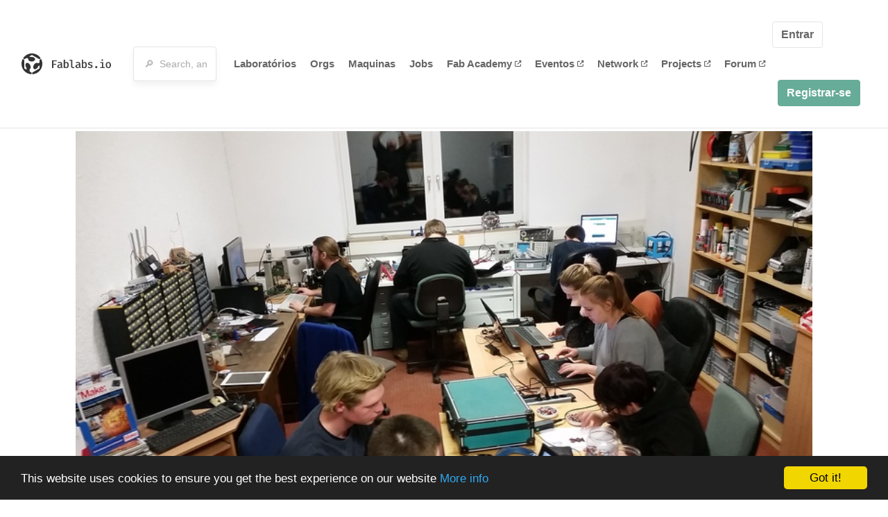

--- FILE ---
content_type: text/html; charset=utf-8
request_url: https://www.fablabs.io/labs/fablabneuenstadt?locale=pt
body_size: 24737
content:
<!DOCTYPE html>
<html lang='en' xmlns='http://www.w3.org/1999/xhtml' xmlns:fb='http://www.facebook.com/2008/fbml' xmlns:og='http://ogp.me/ns#'>
<head>
<title>FabLab Neuenstadt | FabLabs</title>
<base target='_parent'>
<meta charset='utf-8'>
<meta content='width=device-width, initial-scale=1.0, user-scalable=no' name='viewport'>
<meta content='FabLab Neuenstadt | FabLabs' property='og:title'>
<meta content='FabLabs.io - The Fab Lab Network' property='og:site_name'>
<meta content='https://www.fablabs.io/labs/fablabneuenstadt?locale=pt' property='og:url'>
<meta content='/media/W1siZiIsIjIwMTcvMDEvMjgvMTEvMjgvMTQvZDdiMmQzYjctYmMxMy00OGI3LThlMGUtMjUwZjdlMjIxZmNiL0ZhYkxhYiBOZXVlbnN0YWR0LmpwZyJdLFsicCIsInRodW1iIiwiMzAweDMwMCJdXQ/FabLab%20Neuenstadt.jpg?sha=743bed70a4cc46ca' property='og:image'>
<meta content='Our fablab is based in Neuenstadt, it is opened to all ages.
Opened every tuesday at 18.30 o clock' property='og:description'>

<meta content='1349222175' property='fb:admins'>
<script src="/assets/application-a5ef7dc0daafce7937ac040a70f2218748921d4caefc4d052181fd930d0f070f.js" data-turbolinks-track="true"></script>
<link href='https://www.fablabs.io/labs/fablabneuenstadt' rel='canonical'>
<link href='https://api.mapbox.com/mapbox.js/v3.0.1/mapbox.css' rel='stylesheet'>
<script src="https://api.mapbox.com/mapbox.js/v3.0.1/mapbox.js"></script>
<!-- Load chartkick + char.js bundle via CDN -->
<script src="https://cdnjs.cloudflare.com/ajax/libs/chartkick/2.3.0/chartkick.js" integrity="sha512-vb5WQQcLnuPF84N6gRb9OBxe9AvY+rb04YwZIf66g7GImHwUv/u/gILQGrHRdW9BLideA5cA4OZbrFyWjswIcA==" crossorigin="anonymous"></script>
<script src="https://cdnjs.cloudflare.com/ajax/libs/Chart.js/2.9.4/Chart.bundle.js" integrity="sha512-zO8oeHCxetPn1Hd9PdDleg5Tw1bAaP0YmNvPY8CwcRyUk7d7/+nyElmFrB6f7vg4f7Fv4sui1mcep8RIEShczg==" crossorigin="anonymous"></script>
<link rel="stylesheet" media="screen" href="//fonts.googleapis.com/css?family=Open+Sans:400|Montserrat" />
<link rel="stylesheet" media="all" href="/assets/application-92f5452be3930d9d18850d57be598dbfde03ddf6b791a6310713d54b0d70546b.css" data-turbolinks-track="true" />
<link href='/humans.txt' rel='author' type='text/plain'>
<meta name="csrf-param" content="authenticity_token" />
<meta name="csrf-token" content="NXFpW0jLYJlj_gc85AszlkgTuIiDxq-nhSjEJ-GpmPb3hzTgVBz4oJBXy5ZiW-sGinDnLEHT_MQ8KkZjmebHaQ" />
<!-- Hotjar Tracking Code for https://fablabs.io/ -->
<script>
  (function(h,o,t,j,a,r){
    h.hj=h.hj||function(){(h.hj.q=h.hj.q||[]).push(arguments)};
      h._hjSettings={hjid:2282890,hjsv:6};
        a=o.getElementsByTagName('head')[0];
        r=o.createElement('script');r.async=1;
        r.src=t+h._hjSettings.hjid+j+h._hjSettings.hjsv;
        a.appendChild(r);
    })(window,document,'https://static.hotjar.com/c/hotjar-','.js?sv=');
</script>

</head>

<body class='production c-labs a-show '>

<nav class='navbar navbar-custom navbar-expand-lg' role='navigation'>
<div class='container-fluid'>
<a class="navbar-brand" href="/"><img alt="fablabs.io" src="/assets/logo-78c5ba6a9895eaf5debdd08d9856b62703ebf0658507f6972742505cb1f75a7b.svg" />
</a><button aria-controls='navbar' aria-expanded='false' aria-label='Toggle navigation' class='mt-0 navbar-toggler' data-target='#navbar' data-toggle='collapse' type='button'>
<i class='fa fa-bars fa-lg'></i>
</button>
<div class='collapse navbar-collapse' id='navbar'>
<form class="navbar-form" action="/search" accept-charset="UTF-8" method="get"><div class='form-group container-fluid mb-0'>
<input type="text" name="query" id="search-box" class="form-control" autocomplete="off" placeholder="🔎  Search, anything" />
<button hidden type='submit'>Search</button>
</div>
</form><ul class='navbar-nav'>
<li class='nav-item'>
<a class="nav-link" href="/labs">Laboratórios</a>
</li>
<li class='nav-item'>
<a class="nav-link" href="/organizations">Orgs</a>
</li>
<li class='nav-item'>
<a class="nav-link" href="/machines">Maquinas</a>
</li>
<li class='nav-item'>
<a class="nav-link" href="/jobs">Jobs</a>
</li>
<li class='nav-item'>
<a target="_blank" class="nav-link" href="https://fabacademy.org/">Fab&nbsp;Academy
<i class="fa-solid fa-up-right-from-square fa-2xs ml-1" aria-hidden="true"></i>
</a></li>
<li class='nav-item'>
<a target="_blank" class="nav-link" href="https://fabevent.org/">Eventos
<i class="fa-solid fa-up-right-from-square fa-2xs ml-1" aria-hidden="true"></i>
</a></li>
<li class='nav-item'>
<a target="_blank" class="nav-link" href="https://live.fablabs.io/">Network
<i class="fa-solid fa-up-right-from-square fa-2xs ml-1" aria-hidden="true"></i>
</a></li>
<li class='nav-item'>
<a target="_blank" class="nav-link" href="https://projects.fablabs.io">Projects
<i class="fa-solid fa-up-right-from-square fa-2xs ml-1" aria-hidden="true"></i>
</a></li>
<li class='nav-item'>
<a target="_blank" class="nav-link" href="https://forum.fablabs.io">Forum
<i class="fa-solid fa-up-right-from-square fa-2xs ml-1" aria-hidden="true"></i>
</a></li>
</ul>
<ul class='nav navbar-nav ml-auto'>
<li class='navbar-btn'>
<a class="btn btn-default w-100" href="/signin">Entrar</a>
</li>
<li class='navbar-btn'>
<a class="btn btn-primary w-100" href="/signup">Registrar-se</a>
</li>
<li class='navbar-btn'></li>
</ul>
</div>
</div>
</nav>

<div id='main'>
<div class='container' itemscope itemtype='http://data-vocabulary.org/Organization'>
<img class="big-picture" itemprop="image" src="/media/W1siZiIsIjIwMTcvMDEvMjgvMTQvNDcvNTAvNzI1MDhmNTUtMWJhMS00N2M0LTljMDYtMmI1OTRjNmRiMzIwL0ZhYkxhYiBOZXVlbnN0YWR0LmpwZyJdLFsicCIsInRodW1iIiwiODAweCJdXQ/FabLab%20Neuenstadt.jpg?sha=ffd3c373d7de61cb" />
<div class='row'>
<ol class='breadcrumb'>
<li class='breadcrumb-item'>
<a href="/labs">Labs</a>
</li>
<li class='breadcrumb-item'>
<a href="/labs?q%5Bcountry_code_eq%5D=DE"><span class='flag flag-de'></span>
Germany
<span class='microdata' itemprop='country'>DE</span>
</a></li>
<li class='breadcrumb-item'>
<a href="/labs/fablabneuenstadt">FabLab Neuenstadt</a>
</li>
</ol>

</div>
<div class='row'>
<div class='bio col-12'><div class='row'>
<div class='mr-4 float-left'>
<a href="/labs/fablabneuenstadt"><img class="big avatar" itemprop="logo" src="/media/W1siZiIsIjIwMTcvMDEvMjgvMTEvMjgvMTQvZDdiMmQzYjctYmMxMy00OGI3LThlMGUtMjUwZjdlMjIxZmNiL0ZhYkxhYiBOZXVlbnN0YWR0LmpwZyJdLFsicCIsInRodW1iIiwiMTE4eDExOCMiXV0/FabLab%20Neuenstadt.jpg?sha=b9a3b83dc6ac7668" />
</a></div>
<div class='pt-2 float-left'>
<div class='text-large' itemprop='name'>FabLab Neuenstadt</div>
<div class='microdata' itemprop='url'>https://www.fablabs.io/labs/fablabneuenstadt</div>
<div class='lab-contact-details'>
<h5>
<div class='lab-address' itemprop='address'>Öhringer Str. 24, Neuenstadt am Kocher, Baden-Württemberg, 74196, Germany</div>
</h5>
<div class='text-small'>
<span class='lab-phone mr-2'>
<i class="fa-solid fa-phone" aria-hidden="true"></i>
<span itemprop='telephone'>+49 160 854 6455</span>
</span>
<span class='lab-email'>
<i class="fa-solid fa-envelope" aria-hidden="true"></i>
<span itemprop='email'><a href="mailto:soeren@oberndoerfer.de">soeren@oberndoerfer.de</a></span>
<div class='ml-auto mt-3'></div>
</span>
</div>
</div>
</div>
</div>
</div>
</div>
<div class='divider mt-3'></div>
<div class='row'>
<div class='col-lg-8'>
<div class='text-large'>Lab Details</div>
<h5>Lab tags:</h5>

</div>
<div class='col-lg-4'>
<div class='text-large'>
Nearby labs
</div>
</div>
</div>
<div class='divider'></div>
<div class='row'>
<div class='col-lg-8'>
<div class='lab-description' itemprop='description'><p>Our fablab is based in Neuenstadt, it is opened to all ages.
<br />Opened every tuesday at 18.30 o clock</p></div>
<h5>Links</h5>
<ul class='lab-links'>
<li class='lab-link'>
<a target="_blank" href="http://www.fablab-neuenstadt.de/"><span class='url' itemprop='sameAs'>http://www.fablab-neuenstadt.de/</span>
</a></li>
<li class='lab-link'>
<a target="_blank" href="https://facebook.com/FabLabNeuenstadt"><span class='url' itemprop='sameAs'>https://facebook.com/FabLabNeuenstadt</span>
</a></li>
<li class='lab-link'>
<a target="_blank" href="https://twitter.com/fablabn"><span class='url' itemprop='sameAs'>https://twitter.com/fablabn</span>
</a></li>
<li class='lab-link'>
<a target="_blank" href="https://www.instagram.com/fablab_neuenstadt"><span class='url' itemprop='sameAs'>https://www.instagram.com/fablab_neuenstadt</span>
</a></li>
</ul>

<div class='text-large'>
Lab Capabilities
</div>
<ul class='capabilities'>
<li>Impressão 3D</li>
<li>Usinagem CNC</li>
<li>Produção de circuitos</li>
<li>Corte Laser/Gravação</li>
<li>Usinagem de precisão</li>
<li>Para quem é voltado o fablabs.io?</li>
</ul>

</div>
<div class='col-lg-4 sidebar'>
<div class='list-item-small-wrapper'>
<a class="list-item-small-image" href="/labs/comakingspace"><img src="/media/W1siZiIsIjIwMTgvMDMvMDYvMTYvMDQvMTUvNGM1MDAzOWQtN2Y3OC00M2JmLTk5YWItYmUzYTYxNjc2YjE2L0ljb25fY29tYWtpbmdzcGFjZS5wbmciXSxbInAiLCJ0aHVtYiIsIjkweDkwIyJdXQ/Icon_comakingspace.png?sha=dba9a9520e7fe0be" />
</a><div class='list-item-small-content'>
<a class="text-medium" href="/labs/comakingspace">CoMakingSpace</a>
<div class='text-small'>54km away</div>
</div>
</div>
<div class='list-item-small-wrapper'>
<a class="list-item-small-image" href="/labs/fablabrothenburg"><img src="/media/W1siZiIsIjIwMTcvMDEvMjgvMTEvMTQvMzkvZmUwNmUwZjctMmM5Zi00M2E4LTlkMWItMWM1YTc2ZjYxNWI3L0ZhYkxhYiBSZWdpb24gUm90aGVuYnVyZyBvLmQuVC4gZS5WLi5qcGciXSxbInAiLCJ0aHVtYiIsIjkweDkwIyJdXQ/FabLab%20Region%20Rothenburg%20o.d.T.%20e.V..jpg?sha=93ca65716ac06970" />
</a><div class='list-item-small-content'>
<a class="text-medium" href="/labs/fablabrothenburg">FabLab Region Rothenburg o.d.T. e.V.</a>
<div class='text-small'>64km away</div>
</div>
</div>
<div class='list-item-small-wrapper'>
<a class="list-item-small-image" href="/labs/fablabkarlsruhe"><img src="/media/W1siZiIsIjIwMTgvMDMvMTgvMTcvMjMvNDQvOTgwZjRmZDgtZThlYy00ZjcxLTlkYzQtYzdmNmNkOWRiMzYxL1Vuc2VyLUZhYmxhYi1Mb2dvLnBuZyJdLFsicCIsInRodW1iIiwiOTB4OTAjIl1d/Unser-Fablab-Logo.png?sha=15e0c7079113fd3b" />
</a><div class='list-item-small-content'>
<a class="text-medium" href="/labs/fablabkarlsruhe">FabLab Karlsruhe e.V</a>
<div class='text-small'>71km away</div>
</div>
</div>
<div class='list-item-small-wrapper'>
<a class="list-item-small-image" href="/labs/fablabneckaralb"><img src="/media/W1siZiIsIjIwMTcvMDEvMjgvMTEvMjAvNTUvMDQzODliNmYtOGM4MS00OTBkLTg5NTMtZTE0MTg0YzY3NGRlL0ZhYkxhYiBOZWNrYXItQWxiLmpwZyJdLFsicCIsInRodW1iIiwiOTB4OTAjIl1d/FabLab%20Neckar-Alb.jpg?sha=fa16f3166bc815bc" />
</a><div class='list-item-small-content'>
<a class="text-medium" href="/labs/fablabneckaralb">FabLab Neckar-Alb</a>
<div class='text-small'>83km away</div>
</div>
</div>
<div class='list-item-small-wrapper'>
<a class="list-item-small-image" href="/labs/fablabnea"><img src="/media/W1siZmYiLCJwdWJsaWMvZGVmYXVsdC1sYWItYXZhdGFyLnBuZyJdLFsicCIsInRodW1iIiwiOTB4OTAjIl1d/default-lab-avatar.png?sha=128f970e6eb82921" />
</a><div class='list-item-small-content'>
<a class="text-medium" href="/labs/fablabnea">FabLab NEA</a>
<div class='text-small'>84km away</div>
</div>
</div>

</div>
</div>
<div class='divider'></div>
<div class='row'>
<div class='col-lg-12'>
<div class='text-large'>
Employees
</div>
<div class='row mt-3'>
<div class='col-md-4'>
<div class='list-item-small-wrapper' itemscope itemtype='http://data-vocabulary.org/Person'>
<img class="list-item-small-image" src="/media/W1siZiIsIjIwMTcvMDEvMjgvMTYvNDYvNDgvMDlhMmM1NjgtOTBjZS00YTVlLTg3MmUtNmRlZGQ5OWI1Y2Y3L2ZpbGUiXSxbInAiLCJ0aHVtYiIsIjE1MHgxNTAjIl1d/4922.jpg?sha=6ee5a83457823eed" />
<div class='list-item-small-content'>
<a class="text-medium" href="/users/soereno"><span class='first_name' itemprop='givenName'>Sören</span>
<span class='last_name' itemprop='familyName'>Oberndörfer</span>
</a><div class='text-small' itemprop='jobTitle'>Lab Manager</div>
</div>
</div>
</div>
</div>
<div class='container mt-3 mb-3'>
<div class='row'>
<a class="btn btn-primary" href="/labs/fablabneuenstadt/employees/new"><i class="fa-regular fa-square-check" aria-hidden="true"></i>
I work here
</a></div>
</div>

</div>
</div>
<div class='divider'></div>
<div class='row'>
<div class='col-lg-12'>
<div class='text-large'>
Upcoming Events
</div>
<ul>
</ul>
<div class='container mt-3 mb-3'>
<div class='row'>
<a class="btn btn-primary" href="/labs/fablabneuenstadt/events">See all events
</a></div>
</div>

</div>
</div>
<div class='divider'></div>
<div class='text-large'>
Machines
</div>
<div class='row mt-3'>
<div class="machine col-sm-6 col-md-4 col-xl-3 mb-3" id="machine_11"><div class='card shadow float-left h-100 w-100'>
<div class='card-img-top text-center'>
<a href="/machines/xbox-kinect"><img src="/media/W1siZiIsIjIwMTcvMDIvMDQvMTIvMzcvMjQvMGI3NGU3ZjUtODFlMy00YWQ2LThlNjAtYWI2NTBmYmYzMGNmL2ZpbGUiXSxbInAiLCJ0aHVtYiIsIjIzMHgyNDVcdTAwM2UiXV0/XBOX%20Kinect.jpg?sha=0392d597a2986e05" />
</a></div>
<div class='card-content position-relative px-4 py-3'>
<a href="/machines/xbox-kinect"><div class='card-content font-weight-bold text-small'>Microsoft</div>
<div class='card-title'>Kinect V1</div>
<div class='card-text text-small'>
<ul class='taglist list-unstyled list-inline'>
<li class='gray list-inline-item mb-0'>
<strong>
<a href="/machines?tag=3D+Scanning">#3D Scanning</a>
</strong>
</li>
</ul>
<a href="/machines/xbox-kinect"><img class="card-arrow" src="/assets/icons/arrow-right-d402f618bfc506881baed5bdcb0dc505d4044aad094fdd269d7a863f9a5a9fa0.svg" />
</a></div>
</a></div>
</div>
</div><div class="machine col-sm-6 col-md-4 col-xl-3 mb-3" id="machine_49"><div class='card shadow float-left h-100 w-100'>
<div class='card-img-top text-center'>
<a href="/machines/prusa-mendel-1"><img src="/media/W1siZiIsIjIwMTcvMDIvMDQvMTIvMzgvMTcvNmIyYWFmZWQtZTgzMC00YzcyLWJjM2QtNDRkYjZlYTRiMTFmL2ZpbGUiXSxbInAiLCJ0aHVtYiIsIjIzMHgyNDVcdTAwM2UiXV0/Prusa%20Mendel%201.jpg?sha=5ca0f3bed2a5f3dd" />
</a></div>
<div class='card-content position-relative px-4 py-3'>
<a href="/machines/prusa-mendel-1"><div class='card-content font-weight-bold text-small'>RepRap</div>
<div class='card-title'>Prusa Mendel 1</div>
<div class='card-text text-small'>
<ul class='taglist list-unstyled list-inline'>
<li class='gray list-inline-item mb-0'>
<strong>
<a href="/machines?tag=3D+Printing">#3D Printing</a>
</strong>
</li>
</ul>
<a href="/machines/prusa-mendel-1"><img class="card-arrow" src="/assets/icons/arrow-right-d402f618bfc506881baed5bdcb0dc505d4044aad094fdd269d7a863f9a5a9fa0.svg" />
</a></div>
</a></div>
</div>
</div><div class="machine col-sm-6 col-md-4 col-xl-3 mb-3" id="machine_138"><div class='card shadow float-left h-100 w-100'>
<div class='card-img-top text-center'>
<a href="/machines/sabko-6040"><img src="/media/W1siZiIsIjIwMTcvMDgvMDMvMTMvMzQvMjAvYjkzYzdkNDQtZDg5NS00OTZkLTk2Y2QtMDJjZmY0MDdiZDBjL3NhYmtvNjA0MC5qcGciXSxbInAiLCJ0aHVtYiIsIjIzMHgyNDVcdTAwM2UiXV0/sabko6040.jpg?sha=08f77928b0e4755a" />
</a></div>
<div class='card-content position-relative px-4 py-3'>
<a href="/machines/sabko-6040"><div class='card-content font-weight-bold text-small'>SABKO</div>
<div class='card-title'>SABKO 6040</div>
<div class='card-text text-small'>
</div>
</a></div>
</div>
</div><div class="machine col-sm-6 col-md-4 col-xl-3 mb-3" id="machine_244"><div class='card shadow float-left h-100 w-100'>
<div class='card-img-top text-center'>
<a href="/machines/camm-1-gs-24"><img src="/media/W1siZiIsIjIwMTgvMDMvMTYvMTUvNDIvNTUvZjg4MGViZjktOWMwZi00Yzg3LTk5ZDctZWNlYjcxMDE3YjI3L1JvbGFuZF9QbG90dGVyIENhbW0xX0dTLTI0LmpwZyJdLFsicCIsInRodW1iIiwiMjMweDI0NVx1MDAzZSJdXQ/Roland_Plotter%20Camm1_GS-24.jpg?sha=70529cf15a599d60" />
</a></div>
<div class='card-content position-relative px-4 py-3'>
<a href="/machines/camm-1-gs-24"><div class='card-content font-weight-bold text-small'>Roland</div>
<div class='card-title'>CAMM-1 GS-24</div>
<div class='card-text text-small'>
<ul class='taglist list-unstyled list-inline'>
<li class='gray list-inline-item mb-0'>
<strong>
<a href="/machines?tag=Plotter">#Plotter</a>
</strong>
</li>
<li class='gray list-inline-item mb-0'>
<strong>
<a href="/machines?tag=vinyl">#vinyl</a>
</strong>
</li>
<li class='gray list-inline-item mb-0'>
<strong>
<a href="/machines?tag=cutter">#cutter</a>
</strong>
</li>
</ul>
<a href="/machines/camm-1-gs-24"><img class="card-arrow" src="/assets/icons/arrow-right-d402f618bfc506881baed5bdcb0dc505d4044aad094fdd269d7a863f9a5a9fa0.svg" />
</a></div>
</a></div>
</div>
</div><div class="machine col-sm-6 col-md-4 col-xl-3 mb-3" id="machine_373"><div class='card shadow float-left h-100 w-100'>
<div class='card-img-top text-center'>
<a href="/machines/ultimaker-s5"><img src="/media/W1siZiIsIjIwMTgvMTEvMjcvMTkvMzcvNTUvODZkMjY3ODktODgyYy00YWFlLWE4N2YtYTE2ZjQ0NzRkZWQ5L1VsdGltYWtlci1TNS0zRC1wcmludGVyQDJ4LnBuZyJdLFsicCIsInRodW1iIiwiMjMweDI0NVx1MDAzZSJdXQ/Ultimaker-S5-3D-printer%402x.png?sha=eb00233b25391581" />
</a></div>
<div class='card-content position-relative px-4 py-3'>
<a href="/machines/ultimaker-s5"><div class='card-content font-weight-bold text-small'>Ultimaker BV</div>
<div class='card-title'>Ultimaker S5</div>
<div class='card-text text-small'>
<ul class='taglist list-unstyled list-inline'>
<li class='gray list-inline-item mb-0'>
<strong>
<a href="/machines?tag=3D+Printing">#3D Printing</a>
</strong>
</li>
</ul>
<a href="/machines/ultimaker-s5"><img class="card-arrow" src="/assets/icons/arrow-right-d402f618bfc506881baed5bdcb0dc505d4044aad094fdd269d7a863f9a5a9fa0.svg" />
</a></div>
</a></div>
</div>
</div><div class="machine col-sm-6 col-md-4 col-xl-3 mb-3" id="machine_458"><div class='card shadow float-left h-100 w-100'>
<div class='card-img-top text-center'>
<a href="/machines/q-204-cnc-system"><img src="/media/W1siZiIsIjIwMjAvMTIvMzAvMDgvMTEvNDYvMWQ1ZmMwMjQtYTQwNy00MjUxLWI5NzAtZmUxYTI4YzM4MDUxL3EyMDQuanBnIl0sWyJwIiwidGh1bWIiLCIyMzB4MjQ1XHUwMDNlIl1d/q204.jpg?sha=b810b5a208c6382c" />
</a></div>
<div class='card-content position-relative px-4 py-3'>
<a href="/machines/q-204-cnc-system"><div class='card-content font-weight-bold text-small'>Stepcraft</div>
<div class='card-title'>Stepcraft Q.204 CNC-System</div>
<div class='card-text text-small'>
<ul class='taglist list-unstyled list-inline'>
<li class='gray list-inline-item mb-0'>
<strong>
<a href="/machines?tag=cnc">#cnc</a>
</strong>
</li>
</ul>
<a href="/machines/q-204-cnc-system"><img class="card-arrow" src="/assets/icons/arrow-right-d402f618bfc506881baed5bdcb0dc505d4044aad094fdd269d7a863f9a5a9fa0.svg" />
</a></div>
</a></div>
</div>
</div><div class="machine col-sm-6 col-md-4 col-xl-3 mb-3" id="machine_3137"><div class='card shadow float-left h-100 w-100'>
<div class='card-img-top text-center'>
<a href="/machines/innovis-v3"><img src="/media/W1siZiIsIjIwMjMvMDQvMTMvMDgvMDIvMjcvZGNkODhkM2MtZDFjNS00ZWQ5LWFlNjEtZTU4Nzk3OTQ0OGRmL2Jyb3RoZXJfaW5ub3Zpc192My5qcGciXSxbInAiLCJ0aHVtYiIsIjIzMHgyNDVcdTAwM2UiXV0/brother_innovis_v3.jpg?sha=164af8b4ef46e9ba" />
</a></div>
<div class='card-content position-relative px-4 py-3'>
<a href="/machines/innovis-v3"><div class='card-content font-weight-bold text-small'>Brother</div>
<div class='card-title'>Innovis V3</div>
<div class='card-text text-small'>
<ul class='taglist list-unstyled list-inline'>
<li class='gray list-inline-item mb-0'>
<strong>
<a href="/machines?tag=innovis">#innovis</a>
</strong>
</li>
<li class='gray list-inline-item mb-0'>
<strong>
<a href="/machines?tag=v3">#v3</a>
</strong>
</li>
<li class='gray list-inline-item mb-0'>
<strong>
<a href="/machines?tag=Embroidery">#Embroidery</a>
</strong>
</li>
</ul>
<a href="/machines/innovis-v3"><img class="card-arrow" src="/assets/icons/arrow-right-d402f618bfc506881baed5bdcb0dc505d4044aad094fdd269d7a863f9a5a9fa0.svg" />
</a></div>
</a></div>
</div>
</div>

</div>
<div class='row mt-5'>
<div class='col-lg-12'>
<h3>Discuss this Lab on forum.fablabs.io</h3>

      <div id='discourse-comments'></div>
      <script type="text/javascript">
        DiscourseEmbed = { discourseUrl: "https://forum.fablabs.io/",
                          topicId: 332 };

        (function() {
          var d = document.createElement('script'); d.type = 'text/javascript'; d.async = true;
          d.src = DiscourseEmbed.discourseUrl + 'javascripts/embed.js';
          (document.getElementsByTagName('head')[0] || document.getElementsByTagName('body')[0]).appendChild(d);
        })();
      </script>
    
</div>
</div>
</div>

</div>

    <!-- Begin Cookie Consent plugin by Silktide - http://silktide.com/cookieconsent -->
    <script type="text/javascript">
        window.cookieconsent_options = {"message":"This website uses cookies to ensure you get the best experience on our website","dismiss":"Got it!","learnMore":"More info","link":"/cookie-policy","theme":"dark-bottom"};
    </script>

    <script type="text/javascript" src="//cdnjs.cloudflare.com/ajax/libs/cookieconsent2/1.0.10/cookieconsent.min.js"></script>
    <!-- End Cookie Consent plugin -->
    
<footer>
<div class='container footer-links'>
<div class='row'>
<div class='col-md-4'>
<a href='https://distributeddesign.eu/' target='_blank'><img class="img-fluid" alt="Co-funded by the Creative Europe programme of the European Union" src="/assets/home/DDMP_Logo_EU_large_black-2c3aa7f7ded9e5eb8a33fb5cbd911784881d062599fbaf391912e6d519fa3350.png" /></a>
<br>
<a href='https://fabfoundation.org/' target='_blank'><img alt="Fab Foundation" class="img-fluid mb-3" src="/assets/home/fabfnd-5889231883a71b5cdf0e3d31b34375a00ce9f11ef0f54683e113c60248d3b93c.png" /></a>
<br>
</div>
<div class='col-md-4 mb-3'>
<ul>
<li><a href="/labs">Labs List</a></li>
<li><a href="/labs/map">Labs Map</a></li>
<li><a href="/about">About</a></li>
<li><a target="_blank" href="https://docs.fablabs.io/">API Documentation</a></li>
<li><a target="_blank" href="https://forum.fablabs.io/">Forum</a></li>
<li><a href="http://www.fabfoundation.org">The Fab Foundation</a></li>
<li><a href="/cookie-policy">Cookie Policy</a></li>
<li><a href="/privacy-policy">Privacy Policy</a></li>
<li><a href="/tos">Terms of Service</a></li>
</ul>
<br>
</div>
<div class='col-md-4 mb-3'>
<ul class='locales'>
<li><a href="/labs/fablabneuenstadt?locale=de">Deutsch</a></li>
<li><a href="/labs/fablabneuenstadt?locale=en">English</a></li>
<li><a href="/labs/fablabneuenstadt?locale=es">Español</a></li>
<li><a href="/labs/fablabneuenstadt?locale=fr">Français</a></li>
<li><a href="/labs/fablabneuenstadt?locale=it">Italiano</a></li>
<li><a href="/labs/fablabneuenstadt?locale=nl">Nederlands</a></li>
<li><a class="text-primary" href="/labs/fablabneuenstadt?locale=pt">Português</a></li>
<li><a href="/labs/fablabneuenstadt?locale=ja">日本語</a></li>
</ul>
</div>
</div>
</div>
</footer>
<!-- Global site tag (gtag.js) - Google Analytics -->
<script async src="https://www.googletagmanager.com/gtag/js?id=G-09ZXL8GBRW"></script>
<script>
  window.dataLayer = window.dataLayer || [];
  function gtag(){dataLayer.push(arguments);}
  gtag('js', new Date());
  gtag('config', 'G-09ZXL8GBRW');
</script>

<div aria-labelledby='How can we help you?' class='modal fade' id='get-help-text' role='dialog' tabindex='-1'>
<div class='modal-dialog' role='document'>
<div class='modal-content'>
<div class='modal-header'>
<h4 class='modal-title'>How can we help you?</h4>
<button aria-label='Close' class='close' data-dismiss='modal' type='button'>
<span aria-hidden='true'>×</span>
</button>
</div>
<div class='modal-body'>
<h5>Welcome to fablabs.io!</h5>
<p>
Here are few suggestions about how we can help you and how you can participate
and talk with us if you have any question or problem regarding the Fablabs.io
platform.
</p>
<hr>
<h5>Discuss with the community</h5>
<p>
You can ask for support to the administrators and the whole community
in the Fablabs.io Discuss section within the
<a href='https://forum.fablabs.io/c/site-feedback'>Site feedback category</a>.
<a href='https://forum.fablabs.io/c/site-feedback'>Site feedback category</a>
we would also love to hear your ideas and suggestions regarding Fablabs.io,
its features, development, how it works and how we can improve it.
</p>
<a class='button' href='https://forum.fablabs.io/c/site-feedback'>Discuss with the community</a>
<hr>
<h5>Help with the technical development on GitHub</h5>
<p>
If you have instead messages regarding the technical development or bugs
of the platform, we would ask you to discuss these on the Fablabs.io repositories
on GitHub (Fablabs.io is free/open source software!) at
<a href='https://github.com/fablabbcn/fablabs'>https://github.com/fablabbcn/fablabs</a>.
</p>
<a class='button' href='https://github.com/fablabbcn/fablabs'>Join the development</a>
<hr>
<h5>E-mail the administrators</h5>
<p>
If you need instead to contact the administrators of Fablabs.io, please
write to
<a href='mailto:webmasters@fablabs.io'>webmasters@fablabs.io</a>.
</p>
<a class='button' href='mailto:webmasters@fablabs.io'>Write an e-mail to the administrators</a>
</div>
</div>
</div>
</div>
<button class='get-help btn btn-primary btn-sm' data-target='#get-help-text' data-toggle='modal' type='button'>
<i class="fa-regular fa-circle-question" aria-hidden="true"></i>
Get help
</button>


</body>
</html>
